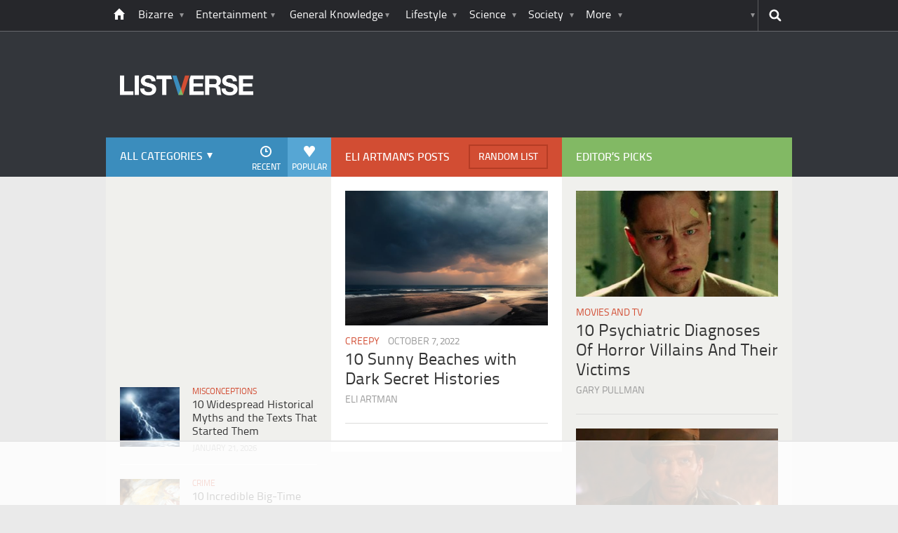

--- FILE ---
content_type: text/html
request_url: https://api.intentiq.com/profiles_engine/ProfilesEngineServlet?at=39&mi=10&dpi=936734067&pt=17&dpn=1&iiqidtype=2&iiqpcid=a425fc53-e56e-4bd5-a1cf-3d835fe360a4&iiqpciddate=1769096634675&pcid=46eb0700-617b-4dc7-8015-b6e52d446017&idtype=3&gdpr=0&japs=false&jaesc=0&jafc=0&jaensc=0&jsver=0.33&testGroup=A&source=pbjs&ABTestingConfigurationSource=group&abtg=A&vrref=https%3A%2F%2Flistverse.com%2Flvauthor%2FEli%2520Artman%2F
body_size: 54
content:
{"abPercentage":97,"adt":1,"ct":2,"isOptedOut":false,"data":{"eids":[]},"dbsaved":"false","ls":true,"cttl":86400000,"abTestUuid":"g_a9a336ee-c18c-48d9-876f-34e3c8bd0109","tc":9,"sid":-681972986}

--- FILE ---
content_type: text/html; charset=utf-8
request_url: https://www.google.com/recaptcha/api2/aframe
body_size: 266
content:
<!DOCTYPE HTML><html><head><meta http-equiv="content-type" content="text/html; charset=UTF-8"></head><body><script nonce="Q724yV4ss0IHf_Wl9Kn2nQ">/** Anti-fraud and anti-abuse applications only. See google.com/recaptcha */ try{var clients={'sodar':'https://pagead2.googlesyndication.com/pagead/sodar?'};window.addEventListener("message",function(a){try{if(a.source===window.parent){var b=JSON.parse(a.data);var c=clients[b['id']];if(c){var d=document.createElement('img');d.src=c+b['params']+'&rc='+(localStorage.getItem("rc::a")?sessionStorage.getItem("rc::b"):"");window.document.body.appendChild(d);sessionStorage.setItem("rc::e",parseInt(sessionStorage.getItem("rc::e")||0)+1);localStorage.setItem("rc::h",'1769096641979');}}}catch(b){}});window.parent.postMessage("_grecaptcha_ready", "*");}catch(b){}</script></body></html>

--- FILE ---
content_type: text/plain
request_url: https://rtb.openx.net/openrtbb/prebidjs
body_size: -218
content:
{"id":"f39d1c27-e73f-4ca3-bb11-080762ca55ed","nbr":0}

--- FILE ---
content_type: application/javascript; charset=utf-8
request_url: https://fundingchoicesmessages.google.com/f/AGSKWxUWWpf544v5lWnT-_n54Xc2uQXE96OU6LdM0ZfLqud8ZCizkGoj5Jopbmeq-5HhyUa6yPwDfTj-eEMF7vT6dvSLZZDychPzqQMm9T8Ml1m2fxRKoRMGNQi_isDLM31RiMDMLt27O88UD8dHqMph8_pNfHVf0TS0iKmAQCWszbXNYVg-7qgWk2HUn2Y4/_/o2ad./768x90ad./ads/flash_/imgad./ads/3002.
body_size: -1289
content:
window['60dd8dd9-ba6c-433e-af1d-0061c1e80380'] = true;

--- FILE ---
content_type: text/plain
request_url: https://rtb.openx.net/openrtbb/prebidjs
body_size: -218
content:
{"id":"5136eff9-2141-4e48-ab84-f9ac1873558f","nbr":0}

--- FILE ---
content_type: text/plain; charset=UTF-8
request_url: https://at.teads.tv/fpc?analytics_tag_id=PUB_17002&tfpvi=&gdpr_consent=&gdpr_status=22&gdpr_reason=220&ccpa_consent=&sv=prebid-v1
body_size: 56
content:
ZDVkNGE5NmUtMzgwYS00OGI4LTk5YzgtZjBlNjZkNDc2YmEwIzAtNg==

--- FILE ---
content_type: text/plain
request_url: https://rtb.openx.net/openrtbb/prebidjs
body_size: -218
content:
{"id":"469100b8-9348-4680-b1b4-c0e17eac13b2","nbr":0}

--- FILE ---
content_type: text/plain
request_url: https://rtb.openx.net/openrtbb/prebidjs
body_size: -218
content:
{"id":"73a77c15-2ae6-44eb-a910-eeb1147c3bb3","nbr":0}

--- FILE ---
content_type: text/plain
request_url: https://rtb.openx.net/openrtbb/prebidjs
body_size: -218
content:
{"id":"da1a4ba4-070b-474c-98a5-732a3210f499","nbr":0}

--- FILE ---
content_type: text/plain
request_url: https://rtb.openx.net/openrtbb/prebidjs
body_size: -83
content:
{"id":"9bca51e2-1082-40d9-86f6-658eb33a2242","nbr":0}

--- FILE ---
content_type: text/plain; charset=utf-8
request_url: https://ads.adthrive.com/http-api/cv2
body_size: 5060
content:
{"om":["0163743-1891/85285","04897otm","0691ddc0-e026-4354-a870-3e4a482e4c86","0av741zl","0iyi1awv","0l51bbpm","0mzsmbxe","0o3ed5fh","0p5m22mv","0rbjykqy","0rko03io","0wcqomxw","1","1011_302_56233468","1011_302_56233474","1011_302_56233486","1011_302_56233497","1011_302_56233565","1011_302_56233570","101779_7764-1036209","101779_7764-1036210","1028_8728253","10868755","10ua7afe","11142692","11509227","1185:1610326628","11896988","119_5875727","12010080","12010084","12010088","12168663","12171164","12174191","124843_10","124844_23","124848_8","12_74_18113657","1463327","1501804","1610326628","1610338926","17_23391206","1891/84814","1986:665280126","1kpjxj5u","1r7rfn75","201839497","202430_200_EAAYACogfp82etiOdza92P7KkqCzDPazG1s0NmTQfyLljZ.q7ScyBDr2wK8_","202d4qe7","2132:42375967","2132:42375982","2132:42602443","2132:45327626","2132:45327684","2132:45731686","2132:45877320","2132:45999649","2132:46039912","2249:650628025","2249:651403773","2249:662425279","2249:674673693","2249:684696395","2249:691925891","2307:4etfwvf1","2307:5am84p90","2307:74scwdnj","2307:794di3me","2307:7fmk89yf","2307:7xb3th35","2307:7yj1wi4i","2307:8mv3pfbo","2307:8orkh93v","2307:9krcxphu","2307:9t6gmxuz","2307:a1t6xdb7","2307:a566o9hb","2307:a7w365s6","2307:ag5h5euo","2307:bumlrz1t","2307:clbujs0n","2307:djmuaamh","2307:duxvs448","2307:erdsqbfc","2307:fpbj0p83","2307:fphs0z2t","2307:fqeh4hao","2307:ge4000vb","2307:h0cw921b","2307:hk984ucz","2307:hswgcqif","2307:jd035jgw","2307:k7dd9kai","2307:l2j3rq3s","2307:mne39gsk","2307:n5qy4p52","2307:nzm94v28","2307:ouycdkmq","2307:owpdp17p","2307:phlvi7up","2307:plth4l1a","2307:q6wuoqcc","2307:qexs87kc","2307:s2ahu2ae","2307:t2546w8l","2307:u7p1kjgp","2307:ubjltf5y","2307:uf7vbcrs","2307:uvzw7l54","2307:uxt19cdi","2307:xc88kxs9","2307:y44dspxu","2307:zvdz58bk","2409_15064_70_85661851","2409_15064_70_86112923","2409_15064_70_86128400","2409_15064_70_86128401","2409_15064_70_86128402","2409_15064_70_86128407","2409_25495_176_CR52092918","24732876","25_53v6aquw","25_oz31jrd0","25_pz8lwofu","25_sqmqxvaf","25_t34l2d9w","25_utberk8n","25_yi6qlg3p","2636_1101777_7764-1036202","2636_1101777_7764-1036209","2636_1101777_7764-1036210","2662_200562_8172741","2676:85393222","2676:85402272","2676:85661853","2676:86434089","2676:86434313","2676:86434328","2676:86698023","2676:86698026","2715_9888_262592","28u7c6ez","29414696","29414711","29414845","2974:8166422","2ivtu6ed","2mokbgft","308_125203_17","308_125204_13","33058672","33118520","3335_25247_700109379","33419362","33610849","33627470","34405206","34534189","3490:CR52212687","3490:CR52212688","3490:CR52223725","3490:CR52230541","3646_185414_T26335189","3658_155735_plth4l1a","3658_15936_5am84p90","3658_18008_hswgcqif","3658_18008_nzm94v28","3658_18008_uqph5v76","3658_211122_5vb39qim","3658_22079_zd631qlo","3658_249690_iiu0wq3s","3658_67113_ou8gxy4u","37qyxakf","381513943572","3822:23149016","38662114","39231047","397c9e90-1d25-483c-a030-547482b94792","3LMBEkP-wis","3hkzqiet","3i90e99q","3k7yez81","3p0mnojb","3q49ttf8","3v2n6fcp","3z9sc003","409_216382","409_216488","409_225983","409_225988","409_228370","409_228373","42375967","43163373","43616106","43919974","43919985","43jaxpr7","44023623","44629254","45327626","45573264","45877320","458901553568","45v886tf","47192068","4771_67437_1610326628","481703827","485027845327","4941618","4947806","4972640","4992382","4aqwokyz","4coijx9x","4etfwvf1","4gx2hhfb","4ka7p4yr","4l7yzzlo","51004532","51372397","51372410","51372434","521_425_203871","52321874","5316_139700_bd0b86af-29f5-418b-9bb4-3aa99ec783bd","5316_139700_cebab8a3-849f-4c71-9204-2195b7691600","5316_139700_e57da5d6-bc41-40d9-9688-87a11ae6ec85","5316_139700_ff6b1956-4107-4a11-8571-b9f334130ae3","53180001","53786587","53v6aquw","54639987","54779856","54779873","549258659","5510:1nswb35c","5510:c1t9ap74","5510:c88kaley","5510:cymho2zs","5510:ouycdkmq","5510:qlw2vktr","5510:uer2l962","5510:wfxqcwx7","55116643","55116649","55167461","554459","554472","557_409_220343","557_409_220344","557_409_220353","557_409_220354","557_409_223589","557_409_228054","557_409_228055","55826909","558_93_nzm94v28","558_93_phlvi7up","558_93_ylz2n35t","558_93_zd631qlo","56071098","56462383","56632486","56635908","577477229","57961627","59751578","59780461","59780474","5989_1799740_703656485","5989_1799740_704067611","5989_1799740_704078402","5989_1799740_704089220","5am84p90","5nukj5da","6026507537","60618611","60825627","60f5a06w","61210719","61213159","61213556","6126589193","613344ix","61444664","618576351","618876699","618980679","61900466","619089559","61932920","61932957","62019442","62019933","62020288","6226505239","6226508011","6226530649","6226549915","627309156","627309159","62779519","628015148","628086965","628153053","628153173","628222860","628223277","628360579","628360582","628444259","628444349","628444433","628444439","628456307","628456310","628456313","628456379","628456382","628456391","628622163","628622166","628622172","628622175","628622241","628622244","628622247","628622250","628683371","628687043","628687157","628687460","628687463","628803013","628841673","629007394","629009180","629167998","629168001","629168010","629168565","629171196","629171202","629350437","630137823","63092381","630928655","6365_61796_742174851279","6365_61796_784844652399","6365_61796_784880263591","6365_61796_784880274628","6365_61796_791179315429","63barbg1","63gwykf6","6547_67916_0ruo2RoffMXZhcMVnief","6547_67916_2RFQVjE8gBREGNxdsYzn","6547_67916_JG9KsCmABt1VCudxaL8J","6547_67916_KZXazCAYA0vhYUFY5Jej","6547_67916_OOlP1rr9hmMMg4sZIyqU","6547_67916_pFD8qvM32mAL2eEzLa57","6547_67916_x3rL29ya2H5eNOyCp50N","659216891404","659713728691","665280126","668547419","673375558002","680_99480_700109377","680_99480_700109379","680_99480_700109383","680_99480_700109389","680_99480_700109391","680_99480_700109393","680_99480_700109399","695058324","697189930","697189959","697190007","697525780","697525795","697876986","697876994","697877001","6pamm6b8","6z26stpw","6zt4aowl","700109383","700109389","700109399","702039985","702834490","704089220","705643597","707102891","707103128","70_85661851","70_86082706","70_86862031","722839542471","724272994705","726223570444","7354_229128_86128400","74243_74_18364134","7732580","77gj3an4","794di3me","7969_149355_45877320","7969_149355_45999649","7a0tg1yi","7cmeqmw8","7f298mk89yf","7fdb39zj","7fl72cxu","7fmk89yf","7i30xyr5","7qevw67b","7sf7w6kh","7x298b3th35","8152859","8152879","8153717","8154363","8193078","82286850","82_7764-1036205","82_7764-1036206","85402272","85444959","85943196","85943199","86470584","86509229","86925902","86925937","8b5u826e","8camtqjh","8iqiskfp","8mv3pfbo","8orkh93v","8u2upl8r","8u418w0z","8u696ss1","8ul426rx","9057/0328842c8f1d017570ede5c97267f40d","9057/211d1f0fa71d1a58cabee51f2180e38f","90_12219631","91950666","96srbype","97_8193073","97_8193078","9krcxphu","9nex8xyd","9r29815vock","9rqgwgyb","9rvsrrn1","9t6gmxuz","a566o9hb","a7w365s6","a7wye4jw","axw5pt53","b667979e-ed6f-4b98-a2ec-fc7b39f4665b","bd5xg6f6","bpdqvav8","bpwmigtk","bw5u85ie","c1hsjx06","c1u7ixf4","c4h4ylg7","c75hp4ji","ce7bo7ga","cf086e41-9af4-4abe-98fd-84c3a984df5d","cgx63l2w","clbujs0n","cmpalw5s","cqant14y","cr-1orr1qciuatj","cr-6rovjg4iu9vd","cr-6rovjg4iuatj","cr-a9s2xf8vubwj","cr-aawz2m3wubwj","cr-aawz2m4yubwj","cr-aawz3f3qubwj","cr-aawz3f4uubwj","cr-f6puwm2w07tf1","cr-f6puwm2w27tf1","cr-f6puwm2x27tf1","cr-f6puwm2xw7tf1","cr-f6puwm2yw7tf1","cr-g7ywwk7qvft","cr-h6q46o706lrgv2","cr-q97t18ooubwe","cr-w5suf4cpu9vd","cv0h9mrv","cymho2zs","czt3qxxp","d9f6t30y","dg2WmFvzosE","dpjydwun","e4zt08h4","ecy21dds","edkk1gna","eiqtrsdn","ekck35lf","ekocpzhh","enlhmyoh","eqbvsedt","evl205rl","extremereach_creative_76559239","fcn2zae1","fhon8bft","fovbyhjn","fpbj0p83","fq298eh4hao","fqeh4hao","fy5qcztw","g2ozgyf2","ge4000vb","gn3plkq1","gsez3kpt","h0cw921b","heyp82hb","hf9ak5dg","hffavbt7","hgrz3ggo","hk984ucz","hqz7anxg","hswgcqif","hya8dpaz","i2aglcoy","i3298i05vpz","i3i05vpz","i8q65k6g","i90isgt0","i9b8es34","iiu0wq3s","iw3id10l","ixtrvado","j32989smngx","jd035jgw","jr169syq","k7dd9kai","kecbwzbd","klqiditz","kpxy446k","ksrdc5dk","kz8629zd","lc408s2k","lqdvaorh","ltkghqf5","lui7w03k","mbgz0hvw","mdhhxn07","mmr74uc4","mne39gsk","mtsc0nih","mznp7ktv","n3egwnq7","n5qy4p52","ncfr1yiw","nmm1c7f0","np9yfx64","nww7g1ha","nzm94v28","o705c5j6","o7df6lpy","ocnesxs5","ofoon6ir","oj70mowv","op9gtamy","ouycdkmq","owpdp17p","oyophs7h","oz31jrd0","ozdii3rw","p0noqqn9","p7balln7","pagvt0pd","pe0gcg4w","phlvi7up","piwneqqj","pkydekxi","pl298th4l1a","plth4l1a","ppn03peq","pz8lwofu","pzgd3hum","q6wuoqcc","q9c1qxt2","qaoxvuy4","qen3mj4l","qexs87kc","qfy64iwb","qlw2vktr","qqvgscdx","qts6c5p3","quk7w53j","r3co354x","risjxoqk","rk5pkdan","s2ahu2ae","s4s41bit","saxpac11","scpvMntwtuw","sdodmuod","seill0x0","sjjqrcrc","t34l2d9w","t4zab46q","t5alo5fu","t5kb9pme","t8qogbhp","tfbg3n3b","ti0s3bz3","tk209rcs","tomxatk9","tsa21krj","tttdlhfy","tya88pf0","u59v8ho5","uer2l962","uf7vbcrs","ujl9wsn7","uk9x4xmh","uq8t4ki4","uqph5v76","uxt19cdi","uykfdhoc","ven7pu1c","veuwcd3t","vp295pyf","vshlmlqr","vu7blwxt","vz9aawzl","w82ynfkl","wFBPTWkXhX8","wf9qekf0","wk7ju0s9","wk8exctl","wt0wmo2s","x05tmoze","x0lc61jh","x716iscu","xgjdt26g","xies7jcx","xmrkzlba","xncaqh7c","xv861jj5","y44dspxu","yass8yy7","yi6qlg3p","ylz2n35t","yytee9j8","z0t9f1cw","zd631qlo","zep75yl2","zfexqyi5","zs4we7u0","zvdz58bk","zw6jpag6","zxx9uh2b","7979132","7979135"],"pmp":[],"adomains":["123notices.com","1md.org","about.bugmd.com","acelauncher.com","adameve.com","akusoli.com","allyspin.com","askanexpertonline.com","atomapplications.com","bassbet.com","betsson.gr","biz-zone.co","bizreach.jp","bubbleroom.se","bugmd.com","buydrcleanspray.com","byrna.com","capitaloneshopping.com","clarifion.com","combatironapparel.com","controlcase.com","convertwithwave.com","cotosen.com","countingmypennies.com","cratedb.com","croisieurope.be","cs.money","dallasnews.com","definition.org","derila-ergo.com","dhgate.com","dhs.gov","displate.com","easyprint.app","easyrecipefinder.co","fabpop.net","familynow.club","fla-keys.com","folkaly.com","g123.jp","gameswaka.com","getbugmd.com","getconsumerchoice.com","getcubbie.com","gowavebrowser.co","gowdr.com","gransino.com","grosvenorcasinos.com","guard.io","hero-wars.com","holts.com","instantbuzz.net","itsmanual.com","jackpotcitycasino.com","justanswer.com","justanswer.es","la-date.com","lightinthebox.com","liverrenew.com","local.com","lovehoney.com","lulutox.com","lymphsystemsupport.com","manualsdirectory.org","meccabingo.com","medimops.de","mensdrivingforce.com","millioner.com","miniretornaveis.com","mobiplus.me","myiq.com","national-lottery.co.uk","naturalhealthreports.net","nbliver360.com","nikke-global.com","nordicspirit.co.uk","nuubu.com","onlinemanualspdf.co","original-play.com","outliermodel.com","paperela.com","paradisestays.site","parasiterelief.com","peta.org","photoshelter.com","plannedparenthood.org","playvod-za.com","printeasilyapp.com","printwithwave.com","profitor.com","quicklearnx.com","quickrecipehub.com","rakuten-sec.co.jp","rangeusa.com","refinancegold.com","robocat.com","royalcaribbean.com","saba.com.mx","shift.com","simple.life","spinbara.com","systeme.io","taboola.com","tackenberg.de","temu.com","tenfactorialrocks.com","theoceanac.com","topaipick.com","totaladblock.com","usconcealedcarry.com","vagisil.com","vegashero.com","vegogarden.com","veryfast.io","viewmanuals.com","viewrecipe.net","votervoice.net","vuse.com","wavebrowser.co","wavebrowserpro.com","weareplannedparenthood.org","xiaflex.com","yourchamilia.com"]}